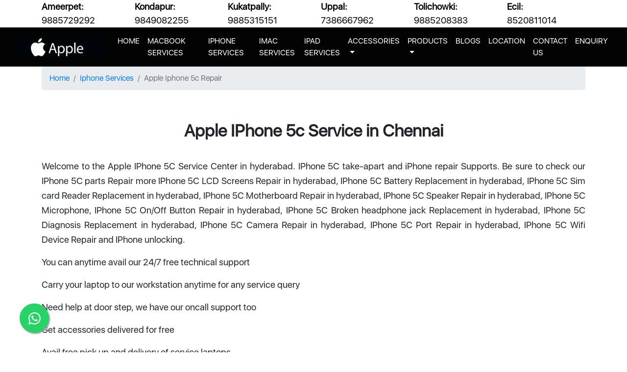

--- FILE ---
content_type: text/html; charset=UTF-8
request_url: https://www.appleservicecenterhyderabad.in/apple-iphone-5c-repair.html
body_size: 3812
content:
<!DOCTYPE html><html lang="en"><head> <meta charset="utf-8"> <meta name="viewport" content="width=device-width, initial-scale=1.0"><meta name="robots" content="index,follow"/><link rel="canonical" href="https://www.appleservicecenterhyderabad.in/apple-iphone-5c-repair.html" />
<link rel="shortcut icon" href="https://www.appleservicecenterhyderabad.in/images/favicon.png" type="image/x-icon"><link rel="stylesheet" href="https://cdnjs.cloudflare.com/ajax/libs/font-awesome/5.15.1/css/all.min.css"/> <link rel="stylesheet" type="text/css" href="https://www.appleservicecenterhyderabad.in/bootstrap/css/bootstrap.min.css" /> <link rel="stylesheet" type="text/css" href="https://www.appleservicecenterhyderabad.in/bootstrap/css/bootstrap-grid.min.css" /> <link rel="stylesheet" type="text/css" href="https://www.appleservicecenterhyderabad.in/css/style.css" /> <link rel="stylesheet" type="text/css" href="https://www.appleservicecenterhyderabad.in/css/whatsapp_float.css"><title>Apple iphone 5C service center hyderabad|iphone 5C repair center|hyderabad|telangana| kukatpally|ameerpet|kondapur|uppal</title> <meta name="description" content="apple iphone 5C service center in hyderabad - apple iphone 5C service in hyderabad, apple imac desktop service in hyderabad, apple service center hyderabad, apple laptop service in hyderabad, apple service center hyderabad, for contact 9885729292"> <meta name="keywords" content="Apple iphone 5C Service Center hyderabad, macbook Service Center, iPhone Service Center in hyderabad, iPad Service Center in telangana, imac Service Center in telangana, apple laptop Service Center in hyderabad, Apple Repair center in telangana, Apple Repair centre in hyderabad, Apple service centre in hyderabad, Apple service center in telangana, Apple Repair in telangana, irepair hyderabad, apple laptop chargers price hyderabad, apple macbook adapter price hyderabad, apple macbook laptop battery price hyderabad, apple laptop adapter price hyderabad, apple accessories pricelist in hyderabad, apple service center in telangana, apple service center in ameerpet, apple service center in kukatpally, apple service center kondapur, apple service center uppal, apple service centre kukatpally, apple repair center kukatpally, apple iphone service center kukatpally, apple macbook service centre kukatpally, apple ipad service center kukatpally, apple imac service kukatpally, apple laptop service center kukatpally."> <meta name="title" content="apple iphone 5C service center in hyderabad - apple iphone 5C service in hyderabad, apple imac desktop service in hyderabad, apple service center hyderabad, ICloud unlocks, network unlocks, password breaking,google account bypassing, iPhone disabled, ios update and down grading, network issues on iphones and android phones, iPhone genuine spare parts ,display replacement for all types of mobile phones, chip level working on mobile motherboards apple laptop service in hyderabad, apple service center hyderabad"> </head><body><header class="container-fluid top-contact-menu"><div class="container"><div class="row"><div class="col-md-2"><strong>Ameerpet:</strong><br>9885729292<br></div><div class="col-md-2"><strong>Kondapur:</strong><br>9849082255<br></div><div class="col-md-2"><strong>Kukatpally:</strong><br>9885315151<br></div><div class="col-md-2"><strong>Uppal:</strong><br>7386667962<br></div><div class="col-md-2"><strong>Tolichowki:</strong><br>9885208383<br></div><div class="col-md-2"><strong>Ecil:</strong><br>8520811014<br></div></div></div></header><div class="container-fluid page-banner"><nav class="navbar navbar-expand-lg navbar-dark"><a class="navbar-brand" href="https://www.appleservicecenterhyderabad.in/"><img src="images/apple-service-center-hyderabad-1.webp" alt="apple service center hyderabad" title="apple service center hyderabad"></a> <button class="navbar-toggler" type="button" data-toggle="collapse" data-target="#navbarNavDropdown" aria-controls="navbarNavDropdown" aria-expanded="false" aria-label="Toggle navigation"><span class="navbar-toggler-icon"></span></button><div class="collapse navbar-collapse" id="navbarNavDropdown"><ul class="navbar-nav ml-auto"><li class="nav-item"><a class="nav-link" href="https://www.appleservicecenterhyderabad.in/">HOME <span class="sr-only">(current)</span></a></li><a class="nav-link" href="https://www.appleservicecenterhyderabad.in/macbook-services.html">MACBOOK SERVICES</a><li class="nav-item"><a class="nav-link" href="https://www.appleservicecenterhyderabad.in/iphone-services.html">IPHONE SERVICES</a></li><li class="nav-item"></li><li class="nav-item"><a class="nav-link" href="https://www.appleservicecenterhyderabad.in/imac-services.html">IMAC SERVICES</a></li><li class="nav-item"><a class="nav-link" href="https://www.appleservicecenterhyderabad.in/ipad-services.html">IPAD SERVICES</a></li><li class="nav-item dropdown"><a class="nav-link dropdown-toggle" href="#" id="navbarDropdown" role="button" data-toggle="dropdown" aria-haspopup="true" aria-expanded="false">ACCESSORIES</a><div class="dropdown-menu" aria-labelledby="navbarDropdown"><a class="dropdown-item" href="https://www.appleservicecenterhyderabad.in/apple-battery.html">APPLE BATTERY</a> <a class="dropdown-item" href="https://www.appleservicecenterhyderabad.in/apple-adapter.html">APPLE ADAPTER</a></div></li><li class="nav-item dropdown"><a class="nav-link dropdown-toggle" href="#" id="navbarDropdown" role="button" data-toggle="dropdown" aria-haspopup="true" aria-expanded="false">PRODUCTS</a><div class="dropdown-menu" aria-labelledby="navbarDropdown"><a class="dropdown-item" href="https://www.appleshowroominhyderabad.com/macbook.html" target="_new">APPLE MACBOOK SERVICE</a> <a class="dropdown-item" href="https://www.appleshowroominhyderabad.com/imac.html" target="_new">APPLE IMAC SERVICE</a> <a class="dropdown-item" href="https://www.appleshowroominhyderabad.com/iphone.html" target="_new">APPLE IPHONE SERVICE</a> <a class="dropdown-item" href="https://www.appleshowroominhyderabad.com/ipad.html" target="_new">APPLE IPAD SERVICE</a></div></li><li class="nav-item"><a class="nav-link" href="https://www.appleservicecenterhyderabad.in/blogs.html">BLOGS</a></li><li class="nav-item"><a class="nav-link" href="https://www.appleservicecenterhyderabad.in/location.html">LOCATION</a></li><li class="nav-item"><a class="nav-link" href="https://www.appleservicecenterhyderabad.in/contact-us.html">CONTACT US</a></li><li class="nav-item"><a class="nav-link" href="https://www.appleservicecenterhyderabad.in/enquiry.html">ENQUIRY</a></li></ul></div></nav></div></body></html><div class="container"> <nav aria-label="breadcrumb"> <ol class="breadcrumb"> <li class="breadcrumb-item"><a href="/">Home</a></li> <li class="breadcrumb-item"><a href="iphone-services.html">Iphone Services</a></li> <li class="breadcrumb-item active" aria-current="page">Apple Iphone 5c Repair</li> </ol> </nav> </div> <div class="container middle-content py-3"> <div class="row"> <div class="col-md-12"> <h1 class="py-3">Apple IPhone 5c Service in Chennai</h1> <p>Welcome to the Apple IPhone 5C Service Center in hyderabad. IPhone 5C take-apart and iPhone repair Supports. Be sure to check our IPhone 5C parts Repair more IPhone 5C LCD Screens Repair in hyderabad, IPhone 5C Battery Replacement in hyderabad, IPhone 5C Sim card Reader Replacement in hyderabad, IPhone 5C Motherboard Repair in hyderabad, IPhone 5C Speaker Repair in hyderabad, IPhone 5C Microphone, IPhone 5C On/Off Button Repair in hyderabad, IPhone 5C Broken headphone jack Replacement in hyderabad, IPhone 5C Diagnosis Replacement in hyderabad, IPhone 5C Camera Repair in hyderabad, IPhone 5C Port Repair in hyderabad, IPhone 5C Wifi Device Repair and IPhone unlocking.</p> <p>You can anytime avail our 24/7 free technical support</p> <p>Carry your laptop to our workstation anytime for any service query</p> <p>Need help at door step, we have our oncall support too</p> <p>Get accessories delivered for free</p> <p>Avail free pick up and delivery of service laptops</p> <p>Avail AMC support for your products</p> </div> </div> </div><footer class="container-fluid footer-content"> <div class="row"> <div class="col-md-4 py-4"> <div class="img-tag"> <i class="fas fa-laptop"></i> </div> <h4 class="py-3">Reasonable service cost</h4> <p class="mx-2">We do offer all kind of apple mobile service in Hyderabad at low cost. No one in Hyderabad service like us. All of our customer like a reasonable cost on apple mobile repair & services.</p> </div> <div class="col-md-4 py-4"> <div class="img-tag"> <i class="far fa-thumbs-up"></i> </div> <h4 class="py-3">fast service</h4> <p class="mx-2">we do all repairs in proper manner and fast service by our highly trained service engineers. we do all iphones, laptops, desktops, ipads and watches.</p> </div> <div class="col-md-4 py-4"> <div class="img-tag"> <i class="fas fa-users"></i> </div> <h4 class="py-3">Highly Trained Technicians</h4> <p class="mx-2">Our experienced service engineers are highly trained and qualified to perform a variety of different types of mobile repairs including front glass and LCD replacement services, water damage repairs and repair services and battery replacement.</p> </div> </div> <hr> <div class="container footer-content-1"> <h5 class="py-3">Our iPhone Service Location In Hyderabad</h5> <div class="row"> <div class="col-md-4 py-2">Apple Service Center Ameerpet</div> <div class="col-md-4 py-2">Apple Service Centre BHEL</div> <div class="col-md-4 py-2">Apple Service Center Moosapet</div> <div class="col-md-4 py-2">Apple Service Center Balanagar</div> <div class="col-md-4 py-2">Apple Service Center Begumpet</div> <div class="col-md-4 py-2">Apple Service Center Bowenpally</div> <div class="col-md-4 py-2">Apple Service Center Erragadda</div> <div class="col-md-4 py-2">Apple Service Center Esi</div> <div class="col-md-4 py-2">Apple Service Center Attapur</div> <div class="col-md-4 py-2">Apple Service Center Gachibowli</div> <div class="col-md-4 py-2">Apple Service Center Mallepally</div> <div class="col-md-4 py-2">Apple Service Center Hyderguda</div> <div class="col-md-4 py-2">Apple Service Center IDPL</div> <div class="col-md-4 py-2">Apple Service Center Kachiguda</div> <div class="col-md-4 py-2">Apple Service Center Kompally</div> <div class="col-md-4 py-2">Apple Service Center Kukatpally</div> <div class="col-md-4 py-2">Apple Service Center Asif Nagar</div> <div class="col-md-4 py-2">Apple Service Center Lingampally</div> <div class="col-md-4 py-2">Apple Service Center LB Nagar</div> <div class="col-md-4 py-2">Apple Service Center Madhapur</div> <div class="col-md-4 py-2">Apple Service in Mehdipatnam</div> <div class="col-md-4 py-2">Apple Service Center Nampally</div> <div class="col-md-4 py-2">Apple Service Center Nallakunta</div> <div class="col-md-4 py-2">Apple Service Center Pocharam</div> <div class="col-md-4 py-2">Apple Service Center Champapet</div> <div class="col-md-4 py-2">Apple Service Center Sainikpuri</div> <div class="col-md-4 py-2">Apple Service Center Patny</div> <div class="col-md-4 py-2">Apple Service Center Banjarahills</div> <div class="col-md-4 py-2">Apple Service Center Miyapur</div> <div class="col-md-4 py-2">Apple Service Center vanasthalipuram</div> <div class="col-md-4 py-2">Apple Service Center Yousufguda</div> <div class="col-md-4 py-2">Apple Service Center kothaguda</div> <div class="col-md-4 py-2">Apple Service Center Ecil X Roads</div><div class="col-md-4 py-2">Apple Service Center Kondapur</div><div class="col-md-4 py-2">Apple Service Center Medhipatnam</div><div class="col-md-4 py-2">Apple Service Center near me</div> </div> </div> <div class="container social-page py-4"> <div class="row"> <!--<div class="col-md-12 text-center"> <a href="https://www.facebook.com/"><i class="fab fa-facebook"></i></a> <a href="https://in.pinterest.com/"><i class="fab fa-pinterest"></i></a> <a href="https://twitter.com/"><i class="fab fa-twitter"></i></a> <a href="https://medium.com/"><i class="fab fa-medium"></i></a> <a href="https://www.reddit.com"><i class="fab fa-reddit-square"></i></a></div>--> <div class="col-md-12 text-center py-3 mx-5"> <p>©2023 Apple Service. All Rights Reserved.</p> </div> </div> </div> </footer> <script src="https://code.jquery.com/jquery-3.2.1.slim.min.js"></script> <script src="https://cdn.jsdelivr.net/npm/bootstrap@4.0.0/dist/js/bootstrap.min.js"></script><script>window.$zoho=window.$zoho || {};$zoho.salesiq=$zoho.salesiq||{ready:function(){}}</script><script id="zsiqscript" src="https://salesiq.zohopublic.in/widget?wc=siq72d68a2d5c073907890c6f18b7c6c03dbd3e8e95a366cc13a20b326b15da41d2" defer></script><a href="https://wa.me/+919551913312" class="whatsapp_float" target="_blank" rel="noopener noreferrer"> <svg xmlns="http://www.w3.org/2000/svg" width="25" height="25" viewBox="0 0 16 16"><path fill="currentColor" d="M13.601 2.326A7.854 7.854 0 0 0 7.994 0C3.627 0 .068 3.558.064 7.926c0 1.399.366 2.76 1.057 3.965L0 16l4.204-1.102a7.933 7.933 0 0 0 3.79.965h.004c4.368 0 7.926-3.558 7.93-7.93A7.898 7.898 0 0 0 13.6 2.326zM7.994 14.521a6.573 6.573 0 0 1-3.356-.92l-.24-.144l-2.494.654l.666-2.433l-.156-.251a6.56 6.56 0 0 1-1.007-3.505c0-3.626 2.957-6.584 6.591-6.584a6.56 6.56 0 0 1 4.66 1.931a6.557 6.557 0 0 1 1.928 4.66c-.004 3.639-2.961 6.592-6.592 6.592zm3.615-4.934c-.197-.099-1.17-.578-1.353-.646c-.182-.065-.315-.099-.445.099c-.133.197-.513.646-.627.775c-.114.133-.232.148-.43.05c-.197-.1-.836-.308-1.592-.985c-.59-.525-.985-1.175-1.103-1.372c-.114-.198-.011-.304.088-.403c.087-.088.197-.232.296-.346c.1-.114.133-.198.198-.33c.065-.134.034-.248-.015-.347c-.05-.099-.445-1.076-.612-1.47c-.16-.389-.323-.335-.445-.34c-.114-.007-.247-.007-.38-.007a.729.729 0 0 0-.529.247c-.182.198-.691.677-.691 1.654c0 .977.71 1.916.81 2.049c.098.133 1.394 2.132 3.383 2.992c.47.205.84.326 1.129.418c.475.152.904.129 1.246.08c.38-.058 1.171-.48 1.338-.943c.164-.464.164-.86.114-.943c-.049-.084-.182-.133-.38-.232z"/></svg></a> </body> </html>

--- FILE ---
content_type: text/css
request_url: https://www.appleservicecenterhyderabad.in/css/style.css
body_size: 544
content:
@font-face{font-family:SF-UI-Display-Regular; src: url('SF-UI-Display-Regular.otf'); } *{padding: 0px; margin: 0px;} body{font-family: 'SF-UI-Display-Regular', sans-serif;} .top-contact-menu{font-size: 14pt; color: #040303;} .page-banner{background-color: #040303;} .nav-link {font-size: 12pt; color: #fff !important; text-transform: uppercase;} .middle-content h1{text-align: center; font-weight: bold; font-size: 26pt; padding: 30px 0px !important;} /*.middle-content h1 span{text-align: center; font-weight: bold; font-size: 38pt; padding: 100px 0px !important; color:#13476e;}*/ .middle-content h2{font-size: 18pt; color: #0868ae; font-weight: bold;} .middle-content p{font-size: 14pt; text-align: justify; line-height: 30px;} .center-content{padding: 10px;} .blog-content h2{font-size: 18pt; font-weight: bold;} .blog-content h3{font-size: 18pt; font-weight: bold;} .blog-content p{font-size: 14pt; text-align: justify; line-height: 30px;} .service-listing li{padding: 5px 0px !important; font-size: 15pt !important;} /*.center-content-1{border:2px solid #000; height:730px;}*/ .center-content-1 img{width: 100%;} .center-content-1 h3{font-size: 25pt; text-align: center; width: 100%; text-transform: uppercase;} .center-content-1 a{text-decoration: none; color: #3f7684; font-weight: bold;} .center-content-1 li{font-size: 14pt;} .list-box-1{border:1px solid #000; height: auto;} .list-box-1 h4{color: #fff; text-align: center; background-color: #3f7684; font-size: 14pt; padding: 10px 0px;} .list-box-1 a{text-decoration: none; color: #fff;} .contact-list h2{font-size: 16pt; color: #fff; background-color: #040303; text-align: center; text-transform: uppercase; padding: 10px 0px;} .contact-list p{font-size: 16pt; text-align: justify; line-height: 36px;} .footer-content{height: auto; background-color: #040303;} .img-tag{text-align: center; font-size: 40pt; color: #fff;} .footer-content h4{text-align: center; color: #fff; text-transform: uppercase; font-size: 14pt;} .footer-content p{color: #fff; font-size: 14pt; text-align: center; line-height: 28px; width: 90%;} .footer-content-1 h5{text-align: center; font-size: 20pt;} .footer-content-1{color: #fff;} .social-page a{font-size: 18pt; padding: 10px; color: #fff;} hr{padding: 0px; background-color: #fff;} .home-h2{padding: 5px 0px; font-size: 23pt !important;} .home-p{line-height: 45px !important; font-size: 16pt !important; font-family: SF-UI-Display-Regular; } .category-items{margin: 5px; border: 1px solid #000;} .category-items .category-items-image{width: 100%; text-align: center;} .category-items .category-items-title{width: 100%; background-color: rgb(60, 60, 60); text-align: center;} .category-items .category-items-title h2{color: #fff; font-size: 1.2rem;padding: 15px 0px; margin: 0px; } .category-items .category-items-title h2 a{color: #fff; } .product-list li{padding: 6px;}

--- FILE ---
content_type: text/css
request_url: https://www.appleservicecenterhyderabad.in/css/whatsapp_float.css
body_size: 13
content:
 .whatsapp_float {position: fixed; width: 60px; height: 60px; bottom: 40px; left: 40px; background-color: #25d366; color: #FFF; border-radius: 50px; text-align: center; font-size: 37px; box-shadow: 2px 2px 3px #999; z-index: 100; } .whatsapp-icon {margin-top: 16px; } /* for mobile */ @media screen and (max-width: 767px) {.whatsapp-icon {margin-top: 10px; } .whatsapp_float {width: 70px; height: 70px; bottom: 50px; right: 40px; font-size: 42px; } }